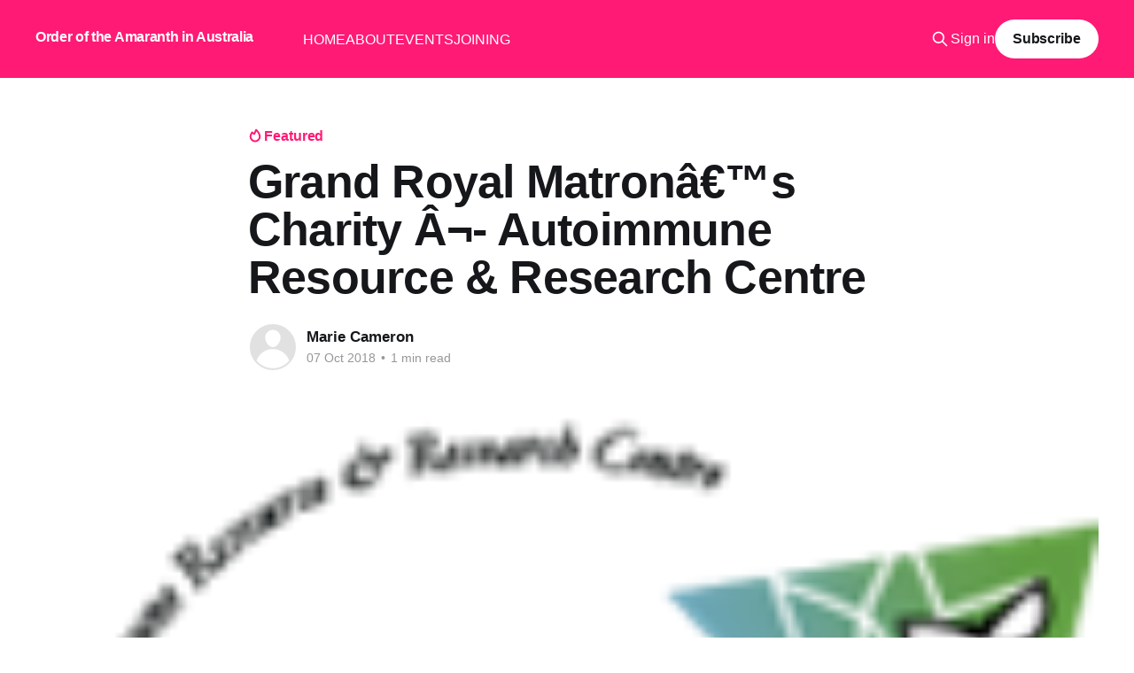

--- FILE ---
content_type: text/html; charset=utf-8
request_url: https://amaranth.joinshare.me/grand-royal-matrons-charity-autoimmune-resource-research-centre/
body_size: 5423
content:
<!DOCTYPE html>
<html lang="en">
<head>

    <title>Grand Royal Matronâ€™s Charity Â¬- Autoimmune Resource &amp; Research Centre</title>
    <meta charset="utf-8" />
    <meta http-equiv="X-UA-Compatible" content="IE=edge" />
    <meta name="HandheldFriendly" content="True" />
    <meta name="viewport" content="width=device-width, initial-scale=1.0" />
    
    <link rel="preload" as="style" href="/assets/built/screen.css?v=76a5d4dc2d" />
    <link rel="preload" as="script" href="/assets/built/casper.js?v=76a5d4dc2d" />

    <link rel="stylesheet" type="text/css" href="/assets/built/screen.css?v=76a5d4dc2d" />

    <link rel="canonical" href="https://amaranth.joinshare.me/grand-royal-matrons-charity-autoimmune-resource-research-centre/">
    <meta name="referrer" content="no-referrer-when-downgrade">
    <link rel="amphtml" href="https://amaranth.joinshare.me/grand-royal-matrons-charity-autoimmune-resource-research-centre/amp/">
    
    <meta property="og:site_name" content="Order of the Amaranth in Australia">
    <meta property="og:type" content="article">
    <meta property="og:title" content="Grand Royal Matronâ€™s Charity Â¬- Autoimmune Resource &amp; Research Centre">
    <meta property="og:description" content="**Grand Royal Matronâ€™s Charity Â¬- Autoimmune Resource &amp; Research Centre**


What a wonderful opportunity it is to be generous with our time and our money to support a charitable project that urgently requires our assistance.


Thereâ€™s no greater reward than that â€˜warm fuzzyâ€™ feeling of knowing that">
    <meta property="og:url" content="https://amaranth.joinshare.me/grand-royal-matrons-charity-autoimmune-resource-research-centre/">
    <meta property="og:image" content="https://amaranth.joinshare.me/content/images/inf-client-amaranth/2018/10/image002.png">
    <meta property="article:published_time" content="2018-10-07T06:24:05.000Z">
    <meta property="article:modified_time" content="2018-10-07T06:24:05.000Z">
    
    <meta property="article:publisher" content="https://www.facebook.com/AmaranthAustralia/">
    <meta name="twitter:card" content="summary_large_image">
    <meta name="twitter:title" content="Grand Royal Matronâ€™s Charity Â¬- Autoimmune Resource &amp; Research Centre">
    <meta name="twitter:description" content="**Grand Royal Matronâ€™s Charity Â¬- Autoimmune Resource &amp; Research Centre**


What a wonderful opportunity it is to be generous with our time and our money to support a charitable project that urgently requires our assistance.


Thereâ€™s no greater reward than that â€˜warm fuzzyâ€™ feeling of knowing that">
    <meta name="twitter:url" content="https://amaranth.joinshare.me/grand-royal-matrons-charity-autoimmune-resource-research-centre/">
    <meta name="twitter:image" content="https://amaranth.joinshare.me/content/images/inf-client-amaranth/2018/10/image002.png">
    <meta name="twitter:label1" content="Written by">
    <meta name="twitter:data1" content="Marie Cameron">
    <meta name="twitter:label2" content="Filed under">
    <meta name="twitter:data2" content="">
    <meta property="og:image:width" content="129">
    <meta property="og:image:height" content="91">
    
    <script type="application/ld+json">
{
    "@context": "https://schema.org",
    "@type": "Article",
    "publisher": {
        "@type": "Organization",
        "name": "Order of the Amaranth in Australia",
        "url": "https://amaranth.joinshare.me/",
        "logo": {
            "@type": "ImageObject",
            "url": "https://amaranth.joinshare.me/favicon.ico",
            "width": 48,
            "height": 48
        }
    },
    "author": {
        "@type": "Person",
        "name": "Marie Cameron",
        "url": "https://amaranth.joinshare.me/author/mariecameron/",
        "sameAs": []
    },
    "headline": "Grand Royal Matronâ€™s Charity Â¬- Autoimmune Resource &amp; Research Centre",
    "url": "https://amaranth.joinshare.me/grand-royal-matrons-charity-autoimmune-resource-research-centre/",
    "datePublished": "2018-10-07T06:24:05.000Z",
    "dateModified": "2018-10-07T06:24:05.000Z",
    "image": {
        "@type": "ImageObject",
        "url": "https://amaranth.joinshare.me/content/images/inf-client-amaranth/2018/10/image002.png",
        "width": 129,
        "height": 91
    },
    "description": "**Grand Royal Matronâ€™s Charity Â¬- Autoimmune Resource &amp; Research Centre**\n\n\nWhat a wonderful opportunity it is to be generous with our time and our money to support a charitable project that urgently requires our assistance.\n\n\nThereâ€™s no greater reward than that â€˜warm fuzzyâ€™ feeling of knowing that you helped to make a difference in the lives of those who suffer.\n\n\nHonoured Lady Katie Wallace takes a keen interest in the Autoimmune Resource &amp; Research Centre and the important work they ",
    "mainEntityOfPage": "https://amaranth.joinshare.me/grand-royal-matrons-charity-autoimmune-resource-research-centre/"
}
    </script>

    <meta name="generator" content="Ghost 5.130">
    <link rel="alternate" type="application/rss+xml" title="Order of the Amaranth in Australia" href="https://amaranth.joinshare.me/rss/">
    <script defer src="https://cdn.jsdelivr.net/ghost/portal@~2.51/umd/portal.min.js" data-i18n="true" data-ghost="https://amaranth.joinshare.me/" data-key="7697e15a009d0257e17b49dfc6" data-api="https://amaranth.joinshare.me/ghost/api/content/" data-locale="en" crossorigin="anonymous" type="597088119373276e0a36a4c6-text/javascript"></script><style id="gh-members-styles">.gh-post-upgrade-cta-content,
.gh-post-upgrade-cta {
    display: flex;
    flex-direction: column;
    align-items: center;
    font-family: -apple-system, BlinkMacSystemFont, 'Segoe UI', Roboto, Oxygen, Ubuntu, Cantarell, 'Open Sans', 'Helvetica Neue', sans-serif;
    text-align: center;
    width: 100%;
    color: #ffffff;
    font-size: 16px;
}

.gh-post-upgrade-cta-content {
    border-radius: 8px;
    padding: 40px 4vw;
}

.gh-post-upgrade-cta h2 {
    color: #ffffff;
    font-size: 28px;
    letter-spacing: -0.2px;
    margin: 0;
    padding: 0;
}

.gh-post-upgrade-cta p {
    margin: 20px 0 0;
    padding: 0;
}

.gh-post-upgrade-cta small {
    font-size: 16px;
    letter-spacing: -0.2px;
}

.gh-post-upgrade-cta a {
    color: #ffffff;
    cursor: pointer;
    font-weight: 500;
    box-shadow: none;
    text-decoration: underline;
}

.gh-post-upgrade-cta a:hover {
    color: #ffffff;
    opacity: 0.8;
    box-shadow: none;
    text-decoration: underline;
}

.gh-post-upgrade-cta a.gh-btn {
    display: block;
    background: #ffffff;
    text-decoration: none;
    margin: 28px 0 0;
    padding: 8px 18px;
    border-radius: 4px;
    font-size: 16px;
    font-weight: 600;
}

.gh-post-upgrade-cta a.gh-btn:hover {
    opacity: 0.92;
}</style>
    <script defer src="https://cdn.jsdelivr.net/ghost/sodo-search@~1.8/umd/sodo-search.min.js" data-key="7697e15a009d0257e17b49dfc6" data-styles="https://cdn.jsdelivr.net/ghost/sodo-search@~1.8/umd/main.css" data-sodo-search="https://amaranth.joinshare.me/" data-locale="en" crossorigin="anonymous" type="597088119373276e0a36a4c6-text/javascript"></script>
    
    <link href="https://amaranth.joinshare.me/webmentions/receive/" rel="webmention">
    <script defer src="/public/cards.min.js?v=76a5d4dc2d" type="597088119373276e0a36a4c6-text/javascript"></script>
    <link rel="stylesheet" type="text/css" href="/public/cards.min.css?v=76a5d4dc2d">
    <script defer src="/public/member-attribution.min.js?v=76a5d4dc2d" type="597088119373276e0a36a4c6-text/javascript"></script><style>:root {--ghost-accent-color: #FF1A75;}</style>
    <style>
    .gh-head-brand {max-width:350px;}
    .gh-head-brand a.gh-head-logo {font-size:1em;}
    .site-footer a {display:none;}
    section.copyright a {display:inline-block;}
</style>

</head>
<body class="post-template tag-hash-import-2023-01-26-06-41 is-head-left-logo has-cover">
<div class="viewport">

    <header id="gh-head" class="gh-head outer">
        <div class="gh-head-inner inner">
            <div class="gh-head-brand">
                <a class="gh-head-logo no-image" href="https://amaranth.joinshare.me">
                        Order of the Amaranth in Australia
                </a>
                <button class="gh-search gh-icon-btn" aria-label="Search this site" data-ghost-search><svg xmlns="http://www.w3.org/2000/svg" fill="none" viewBox="0 0 24 24" stroke="currentColor" stroke-width="2" width="20" height="20"><path stroke-linecap="round" stroke-linejoin="round" d="M21 21l-6-6m2-5a7 7 0 11-14 0 7 7 0 0114 0z"></path></svg></button>
                <button class="gh-burger" aria-label="Main Menu"></button>
            </div>

            <nav class="gh-head-menu">
                <ul class="nav">
    <li class="nav-home"><a href="https://amaranth.joinshare.me/">HOME</a></li>
    <li class="nav-about"><a href="https://amaranth.joinshare.me/about/">ABOUT</a></li>
    <li class="nav-events"><a href="https://amaranth.joinshare.me/events/">EVENTS</a></li>
    <li class="nav-joining"><a href="https://amaranth.joinshare.me/joining/">JOINING</a></li>
</ul>

            </nav>

            <div class="gh-head-actions">
                    <button class="gh-search gh-icon-btn" aria-label="Search this site" data-ghost-search><svg xmlns="http://www.w3.org/2000/svg" fill="none" viewBox="0 0 24 24" stroke="currentColor" stroke-width="2" width="20" height="20"><path stroke-linecap="round" stroke-linejoin="round" d="M21 21l-6-6m2-5a7 7 0 11-14 0 7 7 0 0114 0z"></path></svg></button>
                    <div class="gh-head-members">
                                <a class="gh-head-link" href="#/portal/signin" data-portal="signin">Sign in</a>
                                <a class="gh-head-button" href="#/portal/signup" data-portal="signup">Subscribe</a>
                    </div>
            </div>
        </div>
    </header>

    <div class="site-content">
        



<main id="site-main" class="site-main">
<article class="article post tag-hash-import-2023-01-26-06-41 featured ">

    <header class="article-header gh-canvas">

        <div class="article-tag post-card-tags">
                <span class="post-card-featured"><svg width="16" height="17" viewBox="0 0 16 17" fill="none" xmlns="http://www.w3.org/2000/svg">
    <path d="M4.49365 4.58752C3.53115 6.03752 2.74365 7.70002 2.74365 9.25002C2.74365 10.6424 3.29678 11.9778 4.28134 12.9623C5.26591 13.9469 6.60127 14.5 7.99365 14.5C9.38604 14.5 10.7214 13.9469 11.706 12.9623C12.6905 11.9778 13.2437 10.6424 13.2437 9.25002C13.2437 6.00002 10.9937 3.50002 9.16865 1.68127L6.99365 6.25002L4.49365 4.58752Z" stroke="currentColor" stroke-width="2" stroke-linecap="round" stroke-linejoin="round"></path>
</svg> Featured</span>
        </div>

        <h1 class="article-title">Grand Royal Matronâ€™s Charity Â¬- Autoimmune Resource &amp; Research Centre</h1>


        <div class="article-byline">
        <section class="article-byline-content">

            <ul class="author-list instapaper_ignore">
                <li class="author-list-item">
                    <a href="/author/mariecameron/" class="author-avatar author-profile-image" aria-label="Read more of Marie Cameron"><svg viewBox="0 0 24 24" xmlns="http://www.w3.org/2000/svg"><g fill="none" fill-rule="evenodd"><path d="M3.513 18.998C4.749 15.504 8.082 13 12 13s7.251 2.504 8.487 5.998C18.47 21.442 15.417 23 12 23s-6.47-1.558-8.487-4.002zM12 12c2.21 0 4-2.79 4-5s-1.79-4-4-4-4 1.79-4 4 1.79 5 4 5z" fill="#FFF"/></g></svg>
</a>
                </li>
            </ul>

            <div class="article-byline-meta">
                <h4 class="author-name"><a href="/author/mariecameron/">Marie Cameron</a></h4>
                <div class="byline-meta-content">
                    <time class="byline-meta-date" datetime="2018-10-07">07 Oct 2018</time>
                        <span class="byline-reading-time"><span class="bull">&bull;</span> 1 min read</span>
                </div>
            </div>

        </section>
        </div>

            <figure class="article-image">
                <img
                    srcset="/content/images/size/w300/inf-client-amaranth/2018/10/image002.png 300w,
                            /content/images/size/w600/inf-client-amaranth/2018/10/image002.png 600w,
                            /content/images/size/w1000/inf-client-amaranth/2018/10/image002.png 1000w,
                            /content/images/size/w2000/inf-client-amaranth/2018/10/image002.png 2000w"
                    sizes="(min-width: 1400px) 1400px, 92vw"
                    src="/content/images/size/w2000/inf-client-amaranth/2018/10/image002.png"
                    alt="Grand Royal Matronâ€™s Charity Â¬- Autoimmune Resource &amp; Research Centre"
                />
            </figure>

    </header>

    <section class="gh-content gh-canvas">
        <!--kg-card-begin: markdown--><html><head></head><body>**Grand Royal Matronâ€™s Charity Â¬- Autoimmune Resource &amp; Research Centre**
<p>What a wonderful opportunity it is to be generous with our time and our money to support a charitable project that urgently requires our assistance.</p>
<p>Thereâ€™s no greater reward than that â€˜warm fuzzyâ€™ feeling of knowing that you helped to make a difference in the lives of those who suffer.</p>
<p>Honoured Lady Katie Wallace takes a keen interest in the Autoimmune Resource &amp; Research Centre and the important work they do to help people living with autoimmune illness reach their full life potential despite having chronic illness.</p>
<p>Much can be said about the great work they do but they need our help â€“ will you give and support the Grand Royal Matronâ€™s Charity.</p>
<script src="/cdn-cgi/scripts/7d0fa10a/cloudflare-static/rocket-loader.min.js" data-cf-settings="597088119373276e0a36a4c6-|49" defer></script><script defer src="https://static.cloudflareinsights.com/beacon.min.js/vcd15cbe7772f49c399c6a5babf22c1241717689176015" integrity="sha512-ZpsOmlRQV6y907TI0dKBHq9Md29nnaEIPlkf84rnaERnq6zvWvPUqr2ft8M1aS28oN72PdrCzSjY4U6VaAw1EQ==" data-cf-beacon='{"version":"2024.11.0","token":"5e798b6d1a72465f9279e37e05304de0","r":1,"server_timing":{"name":{"cfCacheStatus":true,"cfEdge":true,"cfExtPri":true,"cfL4":true,"cfOrigin":true,"cfSpeedBrain":true},"location_startswith":null}}' crossorigin="anonymous"></script>
</body></html><!--kg-card-end: markdown-->
    </section>


</article>
</main>

    <section class="footer-cta outer">
        <div class="inner">
            <h2 class="footer-cta-title">Sign up for more like this.</h2>
            <a class="footer-cta-button" href="#/portal" data-portal>
                <div class="footer-cta-input">Enter your email</div>
                <span>Subscribe</span>
            </a>
        </div>
    </section>



            <aside class="read-more-wrap outer">
                <div class="read-more inner">
                        
<article class="post-card post no-image">


    <div class="post-card-content">

        <a class="post-card-content-link" href="/royal-victoria-court-installation-3/">
            <header class="post-card-header">
                <div class="post-card-tags">
                </div>
                <h2 class="post-card-title">
                    Royal Victoria Court Installation
                </h2>
            </header>
                <div class="post-card-excerpt">The Installation of H.L. Ana Hanegraaf as Royal Matron and S.K. Bill Hanegraaf as Royal Patron was a great occasion with visitors from the Order of the Eastern Star, Manchester Unity and the Shriners as well as many family and friends.

Ana and Bill’s project for the</div>
        </a>

        <footer class="post-card-meta">
            <time class="post-card-meta-date" datetime="2024-05-30">30 May 2024</time>
                <span class="post-card-meta-length">1 min read</span>
        </footer>

    </div>

</article>
                        
<article class="post-card post no-image">


    <div class="post-card-content">

        <a class="post-card-content-link" href="/a-tribute-to-h-l-sandra-davis-and-s-k-stuart-lang/">
            <header class="post-card-header">
                <div class="post-card-tags">
                </div>
                <h2 class="post-card-title">
                    A Tribute to H.L. Sandra Davis and S.K. Stuart Lang - 30 Years of Service
                </h2>
            </header>
                <div class="post-card-excerpt">On this special day, the 16th of September 1993, H.L. Sandra and S.K. Stuart were initiated into Royal Victoria Court No 1, marking the beginning of a remarkable journey of dedication and service to the Order of the Amaranth.

Tonight, we gather to pay tribute and express our</div>
        </a>

        <footer class="post-card-meta">
            <time class="post-card-meta-date" datetime="2023-09-19">19 Sep 2023</time>
                <span class="post-card-meta-length">1 min read</span>
        </footer>

    </div>

</article>
                        
<article class="post-card post no-image">


    <div class="post-card-content">

        <a class="post-card-content-link" href="/official-visit-of-supreme-royal-matron/">
            <header class="post-card-header">
                <div class="post-card-tags">
                </div>
                <h2 class="post-card-title">
                    Official Visit of Supreme Royal Matron H.L. Susan Patchin
                </h2>
            </header>
                <div class="post-card-excerpt">The Supreme Royal Matron, H.L. Susan Patchin, will be making her Official Visit on Thursday the 11th January 2024 at 11 am at Central Lakes Court at the Masonic Centre 365 Pacific Highway Wyong NSW.

The Royal Matron H.L. Jan Dhu of Central Lakes Court has invited members</div>
        </a>

        <footer class="post-card-meta">
            <time class="post-card-meta-date" datetime="2023-09-01">01 Sep 2023</time>
        </footer>

    </div>

</article>
                </div>
            </aside>



    </div>

    <footer class="site-footer outer">
        <div class="inner">
            <section class="copyright"><a href="https://amaranth.joinshare.me">Order of the Amaranth in Australia</a> &copy; 2026</section>
            <nav class="site-footer-nav">
                
            </nav>
            <div class="gh-powered-by"><a href="https://ghost.org/" target="_blank" rel="noopener">Powered by Ghost</a></div>
        </div>
    </footer>

</div>

    <div class="pswp" tabindex="-1" role="dialog" aria-hidden="true">
    <div class="pswp__bg"></div>

    <div class="pswp__scroll-wrap">
        <div class="pswp__container">
            <div class="pswp__item"></div>
            <div class="pswp__item"></div>
            <div class="pswp__item"></div>
        </div>

        <div class="pswp__ui pswp__ui--hidden">
            <div class="pswp__top-bar">
                <div class="pswp__counter"></div>

                <button class="pswp__button pswp__button--close" title="Close (Esc)"></button>
                <button class="pswp__button pswp__button--share" title="Share"></button>
                <button class="pswp__button pswp__button--fs" title="Toggle fullscreen"></button>
                <button class="pswp__button pswp__button--zoom" title="Zoom in/out"></button>

                <div class="pswp__preloader">
                    <div class="pswp__preloader__icn">
                        <div class="pswp__preloader__cut">
                            <div class="pswp__preloader__donut"></div>
                        </div>
                    </div>
                </div>
            </div>

            <div class="pswp__share-modal pswp__share-modal--hidden pswp__single-tap">
                <div class="pswp__share-tooltip"></div>
            </div>

            <button class="pswp__button pswp__button--arrow--left" title="Previous (arrow left)"></button>
            <button class="pswp__button pswp__button--arrow--right" title="Next (arrow right)"></button>

            <div class="pswp__caption">
                <div class="pswp__caption__center"></div>
            </div>
        </div>
    </div>
</div>
<script src="https://code.jquery.com/jquery-3.5.1.min.js" integrity="sha256-9/aliU8dGd2tb6OSsuzixeV4y/faTqgFtohetphbbj0=" crossorigin="anonymous" type="597088119373276e0a36a4c6-text/javascript">
</script>
<script src="/assets/built/casper.js?v=76a5d4dc2d" type="597088119373276e0a36a4c6-text/javascript"></script>
<script type="597088119373276e0a36a4c6-text/javascript">
$(document).ready(function () {
    // Mobile Menu Trigger
    $('.gh-burger').click(function () {
        $('body').toggleClass('gh-head-open');
    });
    // FitVids - Makes video embeds responsive
    $(".gh-content").fitVids();
});
</script>

<script async src="https://analytics.dataflow.marketing/script.js" data-website-id="8c999447-63f4-431f-a6b5-c455c343e78d" type="597088119373276e0a36a4c6-text/javascript"></script>

</body>
</html>
